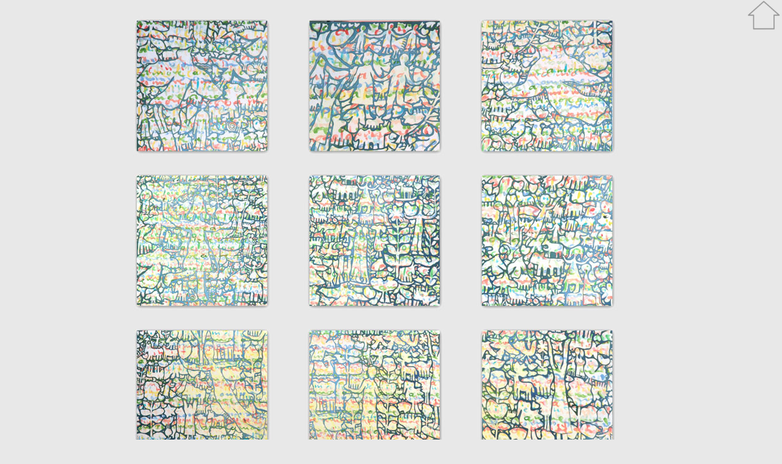

--- FILE ---
content_type: text/html
request_url: https://christine-zanella.de/eigene-bilder/tafel-63.html
body_size: 763
content:
<HTML>
<HEAD>
<TITLE>Christine Zanella TAFEL 63</TITLE>
<META HTTP-EQUIV="Content-Type" CONTENT="text/html; charset=ISO-8859-1">
<meta name="description" content="Christine Zanella - Bilder in der Ausstellung Lichtraum Passau">
<meta name="keywords" content="Zanella, Lichtraum, Passau, Liebe, Sein, Malerei, Ausstellung, Galerie">
<script type="text/javascript" src="js/prototype.js"></script>
<script type="text/javascript" src="js/scriptaculous.js?load=effects,builder"></script>
<script type="text/javascript" src="js/lightbox.js"></script>
<link rel="stylesheet" href="css/lightbox.css" type="text/css" media="screen" />
</HEAD>
<BODY BGCOLOR=#e8e8e8 LEFTMARGIN=0 TOPMARGIN=0 MARGINWIDTH=0 MARGINHEIGHT=0>
<a href="http://www.christine-zanella.de/eigene-bilder/index.htm"><img src="home.jpg" alt="home" width="59" height="50" align="right" border="0"></a>
<!-- ImageReady Slices (tafel-63.psd) -->
<TABLE WIDTH=862 BORDER=0 CELLPADDING=0 CELLSPACING=0 align="center">
	<TR>
		<TD><a href="images/tafel-63-1.jpg" rel="lightbox[roadtrip]" title="<p>Christine Zanella, <BR>Detailaufnahme zu Bildnummer 518 (535)</P>" border="0">
			<IMG SRC="Bilder/tafel-63_01.jpg" WIDTH=294 HEIGHT=269 <ALT="Christine Zanella"></a></TD>
		<TD><a href="images/tafel-63-8.jpg" rel="lightbox[roadtrip]" title="<p>Christine Zanella, <BR>Detailaufnahme zu Bildnummer 518 (536)</P>" border="0">
			<IMG SRC="Bilder/tafel-63_02.jpg" WIDTH=283 HEIGHT=269 ALT="Christine Zanella"></a></TD>
		<TD><a href="images/tafel-63-3.jpg" rel="lightbox[roadtrip]" title="<p>Christine Zanella, <BR>Detailaufnahme zu Bildnummer 518 (537)</P>" border="0">
			<IMG SRC="Bilder/tafel-63_03.jpg" WIDTH=285 HEIGHT=269 ALT="Christine Zanella"></a></TD>
	</TR>
	<TR>
		<TD><a href="images/tafel-63-2.jpg" rel="lightbox[roadtrip]" title="<p>Christine Zanella, <BR>Detailaufnahme zu Bildnummer 518 (538)</P>" border="0">
			<IMG SRC="Bilder/tafel-63_04.jpg" WIDTH=294 HEIGHT=254 ALT="Christine Zanella"></a></TD>
		<TD><a href="images/tafel-63-4.jpg" rel="lightbox[roadtrip]" title="<p>Christine Zanella, <BR>Detailaufnahme zu Bildnummer 518 (539)</P>" border="0">
			<IMG SRC="Bilder/tafel-63_05.jpg" WIDTH=283 HEIGHT=254 ALT="Christine Zanella"></a></TD>
		<TD><a href="images/tafel-63-9.jpg" rel="lightbox[roadtrip]" title="<p>Christine Zanella, <BR>Detailaufnahme zu Bildnummer 518 (540)</P>" border="0">
			<IMG SRC="Bilder/tafel-63_06.jpg" WIDTH=285 HEIGHT=254 ALT="Christine Zanella"></a></TD>
	</TR>
	<TR>
		<TD><a href="images/tafel-63-7.jpg" rel="lightbox[roadtrip]" title="<p>Christine Zanella, <BR>Detailaufnahme zu Bildnummer 518 (541)</P>" border="0">
			<IMG SRC="Bilder/tafel-63_07.jpg" WIDTH=294 HEIGHT=277 ALT="Christine Zanella"></a></TD>
		<TD><a href="images/tafel-63-6.jpg" rel="lightbox[roadtrip]" title="<p>Christine Zanella, <BR>Detailaufnahme zu Bildnummer 518 (542)</P>" border="0">
			<IMG SRC="Bilder/tafel-63_08.jpg" WIDTH=283 HEIGHT=277 ALT="Christine Zanella"></a></TD>
		<TD><a href="images/tafel-63-5.jpg" rel="lightbox[roadtrip]" title="<p>Christine Zanella, <BR>Detailaufnahme zu Bildnummer 518 (543)</P>" border="0">
			<IMG SRC="Bilder/tafel-63_09.jpg" WIDTH=285 HEIGHT=277 ALT="Christine Zanella"></a></TD>
	</TR>
</TABLE>
<!-- End ImageReady Slices -->
<div align="center">
  <pre><a href="../impressum.html">IMPRESSUM</a> </pre>
</div>
</BODY>
</HTML>